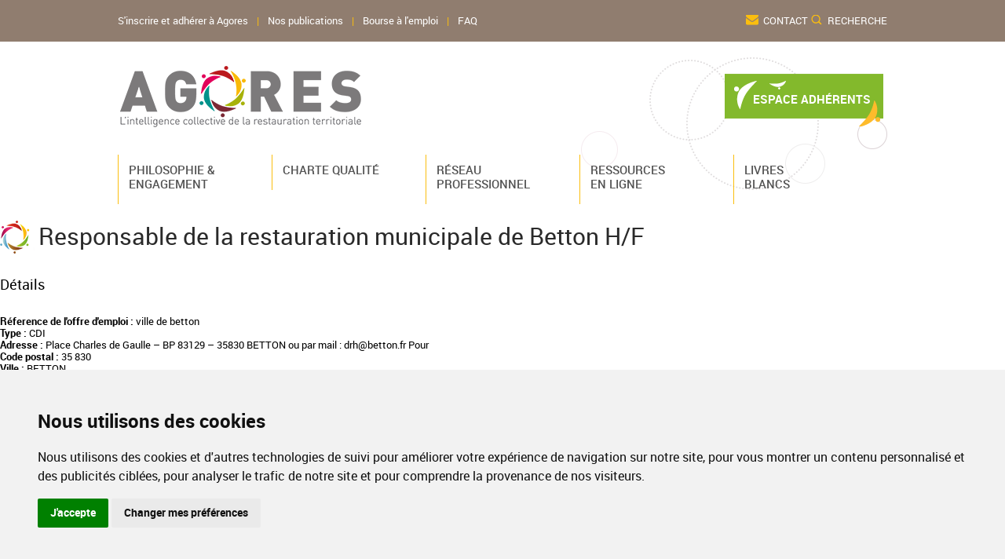

--- FILE ---
content_type: text/html; charset=UTF-8
request_url: https://www.agores.asso.fr/recrutement/responsable-pole-educatif/responsable-de-la-restauration-municipale-de-betton-h-f-1
body_size: 4515
content:
<!DOCTYPE html PUBLIC "-//W3C//DTD XHTML 1.0 Transitional//EN" "http://www.w3.org/TR/xhtml1/DTD/xhtml1-transitional.dtd">
<html xmlns="http://www.w3.org/1999/xhtml" dir="ltr" lang="fr-FR">
	<head>
	<title></title>
<meta http-equiv="Content-Type" content="text/html; charset=UTF-8" />
<meta name="description" content="" />
<meta name="Keywords" content="" />
<link rel="stylesheet" type="text/css" href="https://www.agores.asso.fr/template/theme/css/style.css"/>
<link rel="stylesheet" type="text/css" href="https://www.agores.asso.fr/template/theme/css/magnific-popup.css"/>
<link rel="stylesheet" type="text/css" href="https://www.agores.asso.fr/template/theme/css/flexisel.css"/>
<link rel="stylesheet" type="text/css" href="https://www.agores.asso.fr/template/theme/css/jquery-ui.css"/>
<script src="https://www.agores.asso.fr/template/theme/js/jquery.js" type="text/javascript"></script>
<script src="https://www.agores.asso.fr/template/theme/js/jquery-ui.js" type="text/javascript"></script>
<script src="https://www.agores.asso.fr/template/theme/js/jquery.magnific-popup.min.js" type="text/javascript"></script>
<script src="https://www.agores.asso.fr/template/theme/js/jquery.flexisel.js" type="text/javascript" ></script>
<script src='https://www.google.com/recaptcha/api.js'></script>
<link rel="icon" type="image/x-icon" href="https://www.agores.asso.fr/favicon.ico" />

<script src='https://js.stripe.com/v3/'></script>

<link rel="stylesheet" type="text/css" href="https://www.agores.asso.fr/template/galerie/css/galerie.css"/>
<script src="https://www.agores.asso.fr/template/galerie/js/galerie.js" type="text/javascript"></script><script type="text/javascript">$(function(){$("a[rel='Zoom']").magnificPopup({type : 'image'});});</script>
<link rel="canonical" href="https://www.agores.asso.fr/recrutement/responsable-pole-educatif/responsable-de-la-restauration-municipale-de-betton-h-f-1" />
<!--[if lte IE 9]>
<script type="text/javascript">$(function(){$('.span-zoom').click(function(e){e.preventDefault();$(this).find('img').trigger( "click" );})});</script>
<![endif]-->
	<script type="text/javascript">
		$(function(){
			$("#header_link_search").click(function(e){
				e.preventDefault();
				$("#global_search").slideToggle();
			})
		});
	</script>
	</head>
	<body>



	



		<div id="all">
			<div id="top_header">
				<div id="content_top_header" class="content pr">
					<div class="fl">
						<a class="color_white" href="https://www.agores.asso.fr/nous-rejoindre-1/bourse-a-l-emploi/adherer-a-agores" title="Adhérer à Agores">S'inscrire et adhérer à Agores</a>
						<span class="separate_link dib color_orange">|</span>
						<a class="color_white" href="https://www.agores.asso.fr/publications" title="Nos publications">Nos publications</a>
						<span class="separate_link dib color_orange">|</span>
						<a class="color_white" href="https://www.agores.asso.fr/nous-rejoindre-1/bourse-a-l-emploi" title="Bourse à l'emploi">Bourse à l'emploi</a>
						<span class="separate_link dib color_orange">|</span>
						<a class="color_white" href="https://www.agores.asso.fr/forum/" title="FAQ">FAQ</a>
					</div>
					<div class="fr">
						<a class="color_white ttu dib" href="https://www.agores.asso.fr/contact" title="Contact" id="header_link_contact">Contact</a>
						<a class="color_white ttu dib" href="#" title="Recherche" id="header_link_search">Recherche</a>
					</div>
					<div class="clear"></div>
					<div id="global_search" class="ps close">
						<form method="GET" action="https://www.agores.asso.fr/search">
							<input type="text" name="q" accesskey="f" placeholder="Recherchez" class="box-sizing fl db" title="Recherchez" id="search_site_input" />
							<input type="submit" name="submit" value="OK" class="color_white fl db" />
							<div class="clear"></div>
						</form>
					</div>
				</div>
			</div>
						<div id="header">
				<div id="content_header" class="content">
					<a class="fl db" href="https://www.agores.asso.fr/" title="Agores - l'intelligence collective de la restauration territoriale">
						<img src="https://www.agores.asso.fr/template/theme/img/logo.png" title="Logo Agores" />
					</a>
										<div class="fr" id="area-login">
						<a class="db ttu color_white fwb" title="Espace Adhérents" href="https://www.agores.asso.fr/espace-adherents" id="link_espace_adherents">Espace Adhérents</a>
						<div id="box_login">
							<form action="https://www.agores.asso.fr/espace-adherents" method="post">
								<div class="row_denied"><label class="db fwb">Adresse email :</label><input type="text" value="" name="login"/></div>
								<div class="row_denied"><label class="db fwb">Mot de passe :</label><input type="password" value="" name="mdp"/></div>
								<div id="msg_lost_pwd_insc_box" class="info-form tr">Si vous avez oublié votre mot de passe, <a href="https://www.agores.asso.fr/mot-passe-perdu" title="">cliquez ici</a>.</div>
								<div id="submit_denied_box" class="tc"><input type="submit" value="Connexion" id="submit_input_box"/></div>
								</form>

						</div>
						<script type="text/javascript">
						$('#link_espace_adherents').click(function(e){
							e.preventDefault();
							$('#box_login').slideToggle();
						});
						</script>
					</div>
										<div class="clear"></div>
					<div id="global_menu">
						    <ul class="no_puce level-0">
              <li class="first-item">
          <a class="span-link round_15" href="https://www.agores.asso.fr/philosophie-engagement" title="Philosophie & engagement" target="_parent"
          >
          Philosophie & engagement</a>
              <ul class="no_puce level-1 round_15 SousMenu">
              <li class="first-item">
          <a class="span-link" href="https://www.agores.asso.fr/philosophie-engagement/valeurs" title="Valeurs" target="_parent"
          >
          Valeurs</a>
          </li>
                <li class="">
          <a class="span-link" href="https://www.agores.asso.fr/philosophie-engagement/reseau" title="Réseau" target="_parent"
          >
          Réseau</a>
          </li>
                <li class="">
          <a class="span-link" href="https://www.agores.asso.fr/philosophie-engagement/contribuer-a-la-reconnaissance-metier" title="Professionnalisation" target="_parent"
          >
          Professionnalisation</a>
          </li>
                <li class="">
          <a class="span-link" href="https://www.agores.asso.fr/philosophie-engagement/competences-expertise" title="Expertise" target="_parent"
          >
          Expertise</a>
          </li>
                <li class="">
          <a class="span-link" href="https://www.agores.asso.fr/philosophie-engagement/responsabilite" title="Responsabilité" target="_parent"
          >
          Responsabilité</a>
          </li>
                <li class="last-item">
          <a class="span-link" href="https://www.agores.asso.fr/philosophie-engagement/dates-cles" title="Dates clés" target="_parent"
          >
          Dates clés</a>
          </li>
        	</ul>	</li>
                <li class="">
          <a class="span-link round_15" href="https://www.agores.asso.fr/charte-nationale-qualite" title="Charte Qualité" target="_parent"
          >
          Charte Qualité</a>
              <ul class="no_puce level-1 round_15 SousMenu">
              <li class="first-item">
          <a class="span-link" href="https://www.agores.asso.fr/charte-nationale-qualite/promouvoir-la-qualite" title="Défendre une restauration bio et locale" target="_parent"
          >
          Défendre une restauration bio et locale</a>
          </li>
                <li class="">
          <a class="span-link" href="https://www.agores.asso.fr/charte-nationale-qualite/club-des-collectivites-signataires" title="Rejoindre un réseau exemplaire" target="_parent"
          >
          Rejoindre un réseau exemplaire</a>
          </li>
                <li class="">
          <a class="span-link" href="https://www.agores.asso.fr/charte-nationale-qualite/vehiculer-les-valeurs-du-service-public" title="Evaluer votre politique restauration" target="_parent"
          >
          Evaluer votre politique restauration</a>
          </li>
                <li class="last-item">
          <a class="span-link" href="https://www.agores.asso.fr/charte-nationale-qualite/collectivites-signataires" title="Collectivités signataires" target="_parent"
          >
          Collectivités signataires</a>
          </li>
        	</ul>	</li>
                <li class="">
          <a class="span-link round_15" href="https://www.agores.asso.fr/nous-rejoindre-1" title="Réseau professionnel" target="_parent"
          >
          Réseau professionnel</a>
              <ul class="no_puce level-1 round_15 SousMenu">
              <li class="first-item">
          <a class="span-link" href="https://www.agores.asso.fr/nous-rejoindre-1/reunions-regionales" title="Forum annuel" target="_parent"
          >
          Forum annuel</a>
          </li>
                <li class="">
          <a class="span-link" href="https://www.agores.asso.fr/nous-rejoindre-1/melodie-des-mets-locaux" title="Mélodie des Mets Locaux" target="_parent"
          >
          Mélodie des Mets Locaux</a>
          </li>
                <li class="last-item">
          <a class="span-link" href="https://www.agores.asso.fr/nous-rejoindre-1/bourse-a-l-emploi" title="Bourse à l'emploi" target="_parent"
          >
          Bourse à l'emploi</a>
              <ul class="no_puce level-2 round_15 SousMenu">
              <li class="first-item">
          <a class="span-link" href="https://www.agores.asso.fr/nous-rejoindre-1/bourse-a-l-emploi/adherer-a-agores" title="S'inscrire et adhérer à Agores" target="_parent"
          >
          S'inscrire et adhérer à Agores</a>
          </li>
                <li class="">
          <a class="span-link" href="https://www.agores.asso.fr/nous-rejoindre-1/bourse-a-l-emploi/les-offres-d-emplois" title="Consulter les offres" target="_parent"
          >
          Consulter les offres</a>
          </li>
                <li class="">
          <a class="span-link" href="https://www.agores.asso.fr/recrutement/demandes" title="Consulter les demandes" target="_parent"
          >
          Consulter les demandes</a>
          </li>
                <li class="">
          <a class="span-link" href="https://www.agores.asso.fr/recrutement/ajout" title="Déposer une offre d'emploi" target="_parent"
          >
          Déposer une offre d'emploi</a>
          </li>
                <li class="last-item">
          <a class="span-link" href="https://www.agores.asso.fr/recrutement/postuler" title="Déposer son curiculum Vitae" target="_parent"
          >
          Déposer son curiculum Vitae</a>
          </li>
        	</ul>	</li>
        	</ul>	</li>
                <li class="">
          <a class="span-link round_15" href="https://www.agores.asso.fr/publications" title="Ressources en ligne" target="_parent"
          >
          Ressources en ligne</a>
              <ul class="no_puce level-1 round_15 SousMenu">
              <li class="first-item">
          <a class="span-link" href="https://www.agores.asso.fr/publications/publications" title="Publications institutionnelles" target="_parent"
          >
          Publications institutionnelles</a>
          </li>
                <li class="">
          <a class="span-link" href="https://www.agores.asso.fr/publications/outils-adherents" title="Outils adhérents" target="_parent"
          >
          Outils adhérents</a>
          </li>
                <li class="last-item">
          <a class="span-link" href="https://www.agores.asso.fr/publications/communiques-de-presse" title="Communiqués de presse" target="_parent"
          >
          Communiqués de presse</a>
          </li>
        	</ul>	</li>
                <li class="last-item">
          <a class="span-link round_15" href="https://www.agores.asso.fr/livres-blancs-1" title="Livres blancs " target="_parent"
          >
          Livres blancs </a>
          </li>
        	</ul>							<div class="clear"></div>
					</div>
				</div>
			</div>
										<div id="public_contenu">
															<div id="detail_offre_recrutement">
	<h1 id="TitrePage">Responsable de la restauration municipale de Betton H/F</h1>

	<div class="gauche">
		<h2>Détails</h2>

		<b>Réference de l'offre d'emploi :</b> ville de betton<br />
		<b>Type :</b> CDI<br />

					<b>Adresse :</b> Place Charles de Gaulle – BP 83129 – 35830 BETTON ou par mail : drh@betton.fr  Pour<br />
		
					<b>Code postal :</b> 35 830<br />
		
					<b>Ville :</b> BETTON<br />
		
		
		
		
					<b>Rémunération :</b> statutaire<br />
			</div>
	
		<div class="clear"></div>
	
	 
		<h2>Description</h2>

		Mission : <br />
Sous l’autorité du Responsable Pôle Vie de la Cité et au sein de l’Unité Restauration, vous travaillerez  sur le site de la cuisine  centrale où sont préparés les repas livrés  sur les  restaurants scolaires, le centre de loisirs, la halte-garderie, l’EHPAD et l’IME.   Vous serez garant du fonctionnement de cette unité de production,  en liaison froide, de 1 200 repas/jour scolaire et de 200/350 repas durant les vacances  scolaires et des cuisines satellites  scolaires publiques.  <br />
 <br />
<br />
Profil recherché : <br />
Titulaire au moins d'un C.A.P. cuisine/B.E P cuisine ou bac pro cuisine  - L'accès au poste nécessite une expérience confirmée dans un ou plusieurs postes en cuisine centrale en liaison froide <br />
 <br />
 <br />
Poste à pourvoir : 1er décembre 2018 Recrutement sur poste permanent ouvert aux cadres d’emplois des agents de maîtrise (agent de maîtrise, agent de maîtrise principal)  et des techniciens (technicien, technicien principal de 2ème classe, technicien principal de 1ère classe) par mutation, détachement, liste d'aptitude ou à défaut contractuel Date limite de  candidature : 5 octobre 2018 Les candidatures (lettre de motivation et CV et pour les personnes titulaires de la fonction publique ou inscrites sur liste d'aptitude, merci de joindre votre dernier arrêté de situation administrative ou votre attestation d'inscription sur LA) doivent être adressées avant                   le 5 octobre  2018   <br />
<br />
Contact : <br />
à Monsieur Le Maire, Mairie de Betton – Place Charles de Gaulle – BP 83129 – 35830 BETTON ou par mail : drh@betton.fr <br />
Pour tout renseignement complémentaire sur les aspects techniques, contacter le Responsable Pôle Vie de la Cité au 02.99.55.85.28 ou par mail : y.jolivel@betton.fr <br />
 <br />
<br />
	
	<div id="detail_offre_recrutement_footer">
		<a title="Postuler" href="https://www.agores.asso.fr/recrutement/postuler?offre=196" class="espace_droite" rel="Zoom">Postuler</a>
	</div>
	<div class="clear"></div>
</div>					<div class="clear"></div>
				</div>
									<div id="footer">
				<div class="content pr" id="content_footer">
					<div id="footer_link">
																				<div class="fl bloc_footer" id="footer_parent_1">
																<span class="footer-philosophie-engagement">Philosophie & engagement</span>
																								<ul class="no_puce">
																			<li ><a tabindex="" href="https://www.agores.asso.fr/philosophie-engagement/valeurs" title="Valeurs" target="_parent">Valeurs</a>
																			<li ><a tabindex="1" href="https://www.agores.asso.fr/philosophie-engagement/reseau" title="Réseau" target="_parent">Réseau</a>
																			<li ><a tabindex="2" href="https://www.agores.asso.fr/philosophie-engagement/contribuer-a-la-reconnaissance-metier" title="Professionnalisation" target="_parent">Professionnalisation</a>
																			<li ><a tabindex="3" href="https://www.agores.asso.fr/philosophie-engagement/competences-expertise" title="Expertise" target="_parent">Expertise</a>
																			<li ><a tabindex="4" href="https://www.agores.asso.fr/philosophie-engagement/responsabilite" title="Responsabilité" target="_parent">Responsabilité</a>
																			<li ><a tabindex="5" href="https://www.agores.asso.fr/philosophie-engagement/dates-cles" title="Dates clés" target="_parent">Dates clés</a>
																	</ul>
															</div>
																											<div class="fl bloc_footer" id="footer_parent_2">
																<span class="footer-charte-nationale-qualite">Charte Qualité</span>
																								<ul class="no_puce">
																			<li ><a tabindex="6" href="https://www.agores.asso.fr/charte-nationale-qualite/promouvoir-la-qualite" title="Défendre une restauration bio et locale" target="_parent">Défendre une restauration bio et locale</a>
																			<li ><a tabindex="7" href="https://www.agores.asso.fr/charte-nationale-qualite/club-des-collectivites-signataires" title="Rejoindre un réseau exemplaire" target="_parent">Rejoindre un réseau exemplaire</a>
																			<li ><a tabindex="8" href="https://www.agores.asso.fr/charte-nationale-qualite/vehiculer-les-valeurs-du-service-public" title="Evaluer votre politique restauration" target="_parent">Evaluer votre politique restauration</a>
																			<li ><a tabindex="9" href="https://www.agores.asso.fr/charte-nationale-qualite/collectivites-signataires" title="Collectivités signataires" target="_parent">Collectivités signataires</a>
																	</ul>
															</div>
																																				<div class="fl bloc_footer" id="footer_only_link">
																	<a class="footer-nous-rejoindre-1" tabindex="10" href="https://www.agores.asso.fr/nous-rejoindre-1" title="Réseau professionnel" target="_parent">Réseau professionnel</a>
																																					<a class="footer-publications" tabindex="11" href="https://www.agores.asso.fr/publications" title="Ressources en ligne" target="_parent">Ressources en ligne</a>
																																					<a class="footer-livres-blancs-1" tabindex="12" href="https://www.agores.asso.fr/livres-blancs-1" title="Livres blancs " target="_parent">Livres blancs </a>
																																	<a title="Espace adhérents" href="https://www.agores.asso.fr/espace-adherents">Espace adhérents</a>
													</div>
						<div class="fr box-sizing" id="content_footer_logo">
							<img src="https://www.agores.asso.fr/template/theme/img/logo_footer.png" alt="Logo Footer Agores" />
						</div>
						<div class="clear"></div>
						<div id="content_footer_nous_contacter" class="ps box-sizing">
							<a href="https://www.agores.asso.fr/contact" title="Nous contacter" id="footer_nous_contacter" class="ttu ttc db tc color_white tdn">Nous<br />contacter</a>
						</div>
					</div>
				</div>
			</div>
			<div id="bottom_footer">
				<div id="content_bottom_footer" class="content">
					<div class="fl">
						<a class="color_white" href="https://www.agores.asso.fr/mentions-legales" title="Mentions légales">Mentions légales</a>
						<span class="separate_link dib color_orange">|</span>
						<a class="color_white" href="https://www.agores.asso.fr/plan-du-site" title="Plan du site">Plan du site</a>
						<span class="separate_link dib color_orange">|</span>
						<a class="color_white" href="https://www.agores.asso.fr/contact" title="Contact">Contact</a>
					</div>
					<div class="fr">
						<span class="color_white">2026 © Agores</span>&nbsp;<span class="color_orange">-</span>&nbsp;<a class="color_orange" href="http://www.who-did-it.com" title="Site réalisé par Studionet" target="_blank">Site réalisé par Studionet</a>
					</div>
					<div class="clear"></div>
				</div>
			</div>
		</div>

		<!-- Cookie Consent by https://www.FreePrivacyPolicy.com -->
		<script type="text/javascript" src="//www.freeprivacypolicy.com/public/cookie-consent/3.1.0/cookie-consent.js"></script>
		<script type="text/javascript">
		document.addEventListener('DOMContentLoaded', function () {
		cookieconsent.run({"notice_banner_type":"headline","consent_type":"express","palette":"light","language":"fr","change_preferences_selector":"Changer mes préférences"});
		});
		</script>

		<noscript>Cookie Consent by <a href="https://www.FreePrivacyPolicy.com/free-cookie-consent/" rel="nofollow noopener">FreePrivacyPolicy.com</a></noscript>
		<!-- End Cookie Consent -->
		<style>
		  .cc_dialog.headline{
		    top: auto;
		    bottom: 0;
		    position: fixed;
		  }
		  .cc_cp_head_lang_selector{
		    display: none !important;
		  }
		  .light.cookie-consent-preferences-overlay .cookie-consent-preferences-dialog .cc_cp_container .cc_cp_footer .cc_cp_f_powered_by,
		  .cookie-consent-preferences-overlay .cookie-consent-preferences-dialog .cc_cp_container .cc_cp_footer .cc_cp_f_powered_by a{
		    color: #83b92c;
		  }
		</style>

	</body>
</html>


--- FILE ---
content_type: text/css
request_url: https://www.agores.asso.fr/template/theme/css/style.css
body_size: 6713
content:
@font-face {
    font-family: 'Roboto';
    src: url('./fonts/Roboto/roboto-bold.eot');
    src: url('./fonts/Roboto/roboto-bold.eot?#iefix') format('embedded-opentype'),
         url('./fonts/Roboto/roboto-bold.woff2') format('woff2'),
         url('./fonts/Roboto/roboto-bold.woff') format('woff'),
         url('./fonts/Roboto/roboto-bold.ttf') format('truetype');
    font-weight: 700;
    font-style: normal;
}
@font-face {
    font-family: 'Roboto';
    src: url('./fonts/Roboto/roboto-bolditalic.eot');
    src: url('./fonts/Roboto/roboto-bolditalic.eot?#iefix') format('embedded-opentype'),
         url('./fonts/Roboto/roboto-bolditalic.woff2') format('woff2'),
         url('./fonts/Roboto/roboto-bolditalic.woff') format('woff'),
         url('./fonts/Roboto/roboto-bolditalic.ttf') format('truetype');
    font-weight: 700;
    font-style: italic;
}
@font-face {
    font-family: 'Roboto';
    src: url('./fonts/Roboto/roboto-regular.eot');
    src: url('./fonts/Roboto/roboto-regular.eot?#iefix') format('embedded-opentype'),
         url('./fonts/Roboto/roboto-regular.woff2') format('woff2'),
         url('./fonts/Roboto/roboto-regular.woff') format('woff'),
         url('./fonts/Roboto/roboto-regular.ttf') format('truetype');
    font-weight: 400;
    font-style: normal;
}
@font-face {
    font-family: 'Roboto';
    src: url('./fonts/Roboto/roboto-light.eot');
    src: url('./fonts/Roboto/roboto-light.eot?#iefix') format('embedded-opentype'),
         url('./fonts/Roboto/roboto-light.woff2') format('woff2'),
         url('./fonts/Roboto/roboto-light.woff') format('woff'),
         url('./fonts/Roboto/roboto-light.ttf') format('truetype');
    font-weight: 300;
    font-style: normal;
}
@font-face {
    font-family: 'Roboto';
    src: url('./fonts/Roboto/roboto-italic.eot');
    src: url('./fonts/Roboto/roboto-italic.eot?#iefix') format('embedded-opentype'),
         url('./fonts/Roboto/roboto-italic.woff2') format('woff2'),
         url('./fonts/Roboto/roboto-italic.woff') format('woff'),
         url('./fonts/Roboto/roboto-italic.ttf') format('truetype');
    font-weight: 400;
    font-style: italic;
}
@font-face {
    font-family: 'RobotoMedium';
    src: url('./fonts/Roboto/roboto-medium.eot');
    src: url('./fonts/Roboto/roboto-medium.eot?#iefix') format('embedded-opentype'),
         url('./fonts/Roboto/roboto-medium.woff2') format('woff2'),
         url('./fonts/Roboto/roboto-medium.woff') format('woff'),
         url('./fonts/Roboto/roboto-medium.ttf') format('truetype');
    font-weight: 400;
    font-style: normal;
}
body,html,div,dl,dt,dd,pre,code,form,
fieldset,legend,input,textarea,p,blockquote,th,td{margin:0;padding:0;}
table{border-collapse:collapse;border-spacing:0;}
fieldset,img{border:0;}
address,caption,cite,code,dfn,th,var{font-style:normal;font-weight:normal;}
caption,th{text-align:left;}
h1,h2,h3,h4,h5,h6{font-size:100%;font-weight:normal;}
q:before,q:after{content:'';}
abbr,acronym{border:0;font-variant:normal;}
sup{vertical-align:text-top;}
sub{vertical-align:text-bottom;}
input,textarea,select{font-family:inherit;font-size:inherit;font-weight:inherit;}
legend{color:#000;}
del,ins{text-decoration:none;}

body{
	font:normal 400 13px/1.2 Roboto, Arial;
}
body p{	margin:0px 0px; 12px}
a{
	color:#f0a80c;
	text-decoration:none;
}
a:hover{text-decoration:underline;}
body h1, .title_home {
	font: 400 29.57px/1.2 "Roboto", Arial;
	color: #2a2a2a;
	padding: 5px 0 5px 49px;
	background: url(../img/sprite.png) no-repeat -5px -167px transparent;
}
body h2, h3.titre_search, .title_offre{
	font-size:22px;
	margin:0px 0px 20px 0;
	padding: 8px 0;
	font-weight: 400;
	font-size: 18px;
}
body h2.title_home { margin: 0}
body h3{
	font-size:16px;
	font-weight:bold;
}
body h4{
	font-size:14px;
	font-weight:bold;
	margin:0;
}
body h5{
	font-size:13px;
	font-weight:bold;
	margin:0;
}
body h6{
	font-size:12px;
	font-weight:bold;
	margin:0;
}
.fl{float: left;}
.fr{float: right;}
.tc{text-align: center;}
.tl{text-align: left;}
.tr{text-align: right;}
.tj{text-align: justify;}
.dib {display: inline-block;}
.db{display: block;}
.clear {clear: both;}
.ttu{text-transform: uppercase}
.pr { position: relative;}
.ps { position: absolute;}
.fwb{font-weight: 700}
.fwl{font-weight: 300}
.tdu{text-decoration: underline;}
.tdn{text-decoration: none;}
body .close{display: none;}
body .open{display: block;}
.box-sizing{
	-webkit-box-sizing:border-box;
	-moz-box-sizing:border-box;
	box-sizing:border-box;
}
.no_puce{margin:0;padding: 0;list-style: none;}
.content, #bloc_search{width: 980px;margin: 0 auto;}
.content_small { width: 948px; margin: 0 auto}
.center_content{margin: 0 auto;}
.color_white { color: #FFFFFF;}
.separate_link { padding: 0 8px;}
.color_orange, .editor_o { color: #fbbe0e;}
.editor_v {color: #822568;}
.bloc_span_image_left{
	margin-right: 10px;
	margin-bottom: 10px;
}
.editfacture span{
  display: inline-block;
  width: 150px;
}
.editfacture input[type=text]{
  margin-bottom: 10px;
  padding: 5px;
  width: 300px;
}
.btn-adhesion{
  background: #83b92c;
  color: #fff;
  padding: 10px 20px;
  margin-top: 20px;
  display: inline-block;
  border: 0px;
  cursor: pointer;
}
.txtrattachement{
  width: 100%;
  max-width: 400px;
  padding: 7px 10px;
}
.linkpaiement, .stripe-button-el span{
  background: #83b92c !important;
  -webkit-font-smoothing: inherit;
  color: #fff;
  font-weight: bold;
  display: inline-block;
  border-radius: 5px;
  background-image: none;
  padding: 10px 20px;
}
.linkpaiement, .stripe-button-el{
  margin-bottom: 10px;
  -webkit-font-smoothing: inherit !important;
  border: 0px !important;
  background: #83b92c;
  background-image: none !important;
  font-size: 13px !important;
}
.linkpaiement:hover{
  text-decoration: none;
}
.txtmandatdetail{
  width: 100%;
  max-width: 500px;
  height: 200px;
  padding: 10px;
}
.confirmData{
  padding: 10px;
  color: #52ae00;
  background: #f7fcf3;
  border-bottom: 2px solid #52ae00;
  display: inline-block;
  font-weight: bold;
}
.linkabonnement{
  background: #f0a80c;
  text-align: center;
}
.linkabonnement p{
  max-width: 1200px;
  width: 100%;
  padding: 15px;
  display: inline-block;
  color: #fff;
}
.linkabonnement a{
  color: #fff;
  text-decoration: underline;
}
.overlay{
  position: fixed;
  top: 0px;
  left: 0px;
  width: 100%;
  height: 100%;
  background: #000;
  opacity: 0.9;
  z-index: 10000;
}
.verifAbonnement{
  position: absolute;
  width: 100%;
  margin-top: 100px;
  z-index: 10001;
}
#errorPaiement{
  color: #fd0000;
  font-weight: bold;
  display: inline-block;
  margin-top: 20px;
  display: none;
}
.verifAbonnement input[type='submit']{
  background: #83b92c;
  border: 0px;
  padding: 10px 20px;
  color: #fff;
  font-weight: bold;
  margin-top: 20px;
  cursor: pointer;
}
.verifAbonnementContent{
  width: 100%;
  max-width: 800px;
  min-height: 300px;
  margin: 0 auto;
  background: #fff;
  padding: 50px;
  position: relative;
}
.choixAdhesion h2{
  margin-top: 20px;
  margin-bottom: 0px;
}
.verifAbonnementContent .link{
  position: absolute;
  top: 20px;
  right: 20px;
}
.formule{
  background: #f6f6f6;
  padding: 20px;
}
.choixAdhesion input[type='radio']{
  margin-bottom: 10px;
}
.bloc_span_image_right{
	margin-left: 10px;
	margin-bottom: 10px;
}
.bloc_span_image_left img, .bloc_span_image_right img {max-width: 412px; height: auto;}
.bloc_span_image_top{
	margin-bottom: 10px;
}
.infoinscr{
  color: #7c7a7b;
  font-size: 16px;
  margin-bottom: 40px;
}
.span-zoom{position: relative;}
.span-zoom:hover .mask_zoom{
	display: block;
	position: absolute;
	width: 100%;
	top: 0;
	left: 0;
	bottom: 0;
	background:rgba(0,0,0,0.4) url(../img/loupe.png) 50% 50% no-repeat;
	cursor:pointer;
	pointer-events: none;
}
#bloc_inscription h3{
  margin-top: 50px;
  font-size: 20px;
}
#bloc_inscription .info{
  color: #e19900;
font-weight: bold;
padding: 8px 20px;
background: #fbf7f0;
border-left: 2px solid #febb2c;
width: auto;
    display: inline-block;
    margin-bottom: 20px;
    margin-left: 20px;
}
#bloc_inscription{
  width: 980px;
  margin: 0 auto;
}
#bloc_inscription input[type='text'],
#bloc_inscription input[type='password']{
  height: 24px;
  line-height: 24px;
  width: 100%;
  max-width: 500px;
  background: #fff;
  border: 2px solid #a8a8a8;
  border-radius: 5px;
  padding: 5px 10px;
  height: 17px;
}
#bloc_inscription select{
  background: #fff;
  border: 2px solid #a8a8a8;
  border-radius: 5px;
  padding: 5px 10px;
}
#bloc_inscription .row_form_client{
  margin-bottom: 10px;
}
#bloc_inscription #Submit_insc{
  background: #83b92c;
  color: #fff;
  font-weight: bold;
  padding: 10px 30px;
  border: 0px;
  font-size: 16px;
  display: block;
  margin: 0 auto;
  cursor: pointer;
}
#bloc_inscription .label_insc{
  display: inline-block;
  min-width: 200px;
}
.bloc_content{text-align: justify;margin-bottom: 15px;}
.bloc_content p{margin-top: 0;}
.bloc_content a {text-decoration: underline;}
.bloc_image[rel="zoom"]{cursor: pointer;}
.link_galery_image {margin-right: 15px;margin-bottom: 15px}
.editeur_lien {
   display: block;
   margin: 0 10px 20px 0;
   color: #000;
}
.editeur_lien span {
       display: block;
}
.editeur_lien span.editeur_lien_image {
   width: 150px;
   height: 150px;
}

.editeur_lien span.editeur_lien_image img {
   width: 100%;
   height: auto;
}

.editeur_lien span.editeur_lien_texte {
   width: 320px;
   height: 140px;
   line-height: 140px;
   padding: 5px;
}
.editeur_lien span.valign_link {
   line-height: 1.2;
   display: inline-block;
   vertical-align: middle;
   overflow: hidden;
   font-size: 14px;
}
.toggle_h2_accordeon{
	padding-right: 18px;
	position: relative;
	cursor: pointer;
}
.toggle_h2_accordeon:before{
	position: absolute;
	display: block;
	height: 18px;
	width: 18px;
	background: #000;
	color: #FFF;
	text-align: center;
	line-height: 18px;
	top: 20px;
	right: 0;
	font-size: 14px;
}
.toggle_h2_accordeon.h2_accordeon_open:before{content: '-';}
.toggle_h2_accordeon.h2_accordeon_close:before{content: '+';}
#message_multiligne {
	color: #A94442;
	background-color: #F2DEDE;
	border-color: #EBCCD1;
	padding: 15px;
	margin-bottom: 20px;
	border: 1px solid #EBCCD1;
	border-radius: 4px;
}
.post_bloc_video {
	width: 700px;
	margin: 0 auto;
}
#top_header {
	padding: 19px 0;
	background-color: #907d6f
}
#body_adherent #top_header, #body_adherent #header_link_contact, #body_adherent #header_link_search, #body_adherent #global_search, #body_adherent #bottom_footer { background-color: #812d73;}

#header_link_contact, #header_link_search {
	background: url(../img/sprite.png) no-repeat -19px -21px #907d6f;
	padding-left: 22px;
}
#header_link_search { background-position: -19px -75px}
#global_search {
	background-color: #907d6f;
	padding: 15px;
	right: 0;
	z-index: 9999;
	margin-top: 15px;
}
#search_site_input {
	width: 150px;
	height: 30px;
	line-height: 30px;
	font-size: 14px;
	padding-left: 12px;
}
#global_search	input[type="submit"] {
	height: 30px;
	line-height: 30px;
	padding: 0 8px;
	border: 0 none;
	background: #fbbe0e;
}
#content_header {
	padding-top: 31px;
	background: url(../img/bg_header.png) no-repeat 100% 50% #FFF;
}
#link_espace_adherents, #link_mon_compte {
	background: url(../img/bg_adherent_bouton.png) no-repeat 0% 0% transparent;
	padding: 24px 21px 25px 36px;
	font-size: 15px;
	margin-top: 10px;
}
#link_mon_compte {
	padding: 24px 53px 25px 52px;
}
#link_espace_adherents:hover {
	color: #fbbe0e
}
#global_menu {
	margin: 35px 0 15px 0;
}

#global_menu li {
	position: relative;
	cursor: pointer;
}

#global_menu > ul > li {
	float: left;
}

#global_menu > ul > li > a, #global_menu > ul > li > span {
	font: 400 15px/1.2 "RobotoMedium", Arial;
	display: block;
	border-left: 1px solid #fbbe0f;
	margin-right: 70px;
	padding: 10px 10px 17px 13px;
	color: #525252;
	text-transform: uppercase;
	max-width: 126px;
	-webkit-box-sizing:border-box;
	-moz-box-sizing:border-box;
	box-sizing:border-box;
	text-decoration: none;
}
#body_adherent #global_menu > ul > li > a, #body_adherent #global_menu > ul > li > span {
	max-width: 150px;
	margin-right: 46px;
}
#global_menu > ul > li:hover > a, #global_menu > ul > li:hover > span{color: #febb2b}

#global_menu > ul > li ul {
	position: absolute;
	padding: 10px 3px;
	display: none;
	z-index: 999;
	background: #FFF;
}
#global_menu > ul > li:hover > ul {
	display: block;
}
#global_menu > ul > li:hover > ul > li:hover > ul{
	display: block;
}
#global_menu > ul > li ul a,#global_menu > ul > li ul span {
	font-size: 13px;
	color: #000;
	display: block;
	padding: 5px 10px 5px 5px;
	border-bottom: 1px solid #c3c3c3;
	width: 185px;
	text-decoration: none;
}
#global_menu > ul > li ul a:hover, #global_menu > ul > li ul li span:hover {
	color: #febb2b;
}
#global_menu > ul > li ul ul {
	left: 185px;
	margin-top: -36px;
}
#global_slideshow {
}
#slideshow {
	position: relative;
	height: 370px;
	z-index: 1;
}
#slideshow ul {
	position: relative;
	height: 370px;
	width: 100%;
	z-index: 2;
}
#slideshow li {
	height: 370px;
	width: 100%;
	position: absolute;
	top: 0;
	left: 0;
	background-color: #FFFFFF;
}
#body_adherent #slideshow li {
	background: url("../img/banniere_adherent.png") no-repeat 50% 0% #FFFFFF
}
#slideshow li .content_slideshow {
	height: 100%;
}
a.content_slideshow:hover .slideshow_plus {background-color: #fbbe0e}
.slideshow_info {
	padding: 21px;
	background: url(../img/bg_slideshow.png) repeat 0% 0% transparent;
	width: 421px;
	bottom: 55px;
}
#body_adherent .slideshow_info {
	width: auto;
}
.slideshow_titre {
	font-size: 29.57px;
	margin-bottom: 12px;
}
#body_adherent .slideshow_titre {
	margin-bottom: 0;
	font-size: 40px;
	background: url(../img/sprite.png) no-repeat -16px -759px transparent;
	padding-left: 31px;
	margin-left: -30px;
}
.slideshow_plus {
	width: 42px;
	height: 42px;
	top: 50%;
	margin-top: -21px;
	right: -42px;
	background: url(../img/sprite.png) no-repeat 50% -114px #83b92c;
}
#actualites {
	background: url(../img/bg_actu.png) no-repeat 36% 50% #d5d2d3;
}
#content_actualites {
	padding: 22px 16px 36px 16px;
}
.liste_actu {
	width: 314px;
	margin-top: 18px;
}
#actu_middle { margin: 18px 18px 0 18px }
.liste_actu .vignette{ width: 157px; }
.info_actu {
	width: 150px;
}
.liste_actu_adherent .info_actu {
	width: 100%;
	background: #c5e197;
	padding: 0px 12px 15px 12px;
	height: 144px;
}
#carte_view{
	width: 980px;
	margin: 0 auto;
}
.data-content{
	padding: 20px;
	background: #e2e0e1;
	margin-bottom: 20px;
	color: #2a2a2a;
}
.data-content hr{ border: 1px solid #a7a7a7; }
.data-content .nom_picto{ font-size: 15px;
display: inline-block;
color: #484848;
margin-left: 2px;
padding: 6px; }
.data-content .picto{ float: left;  }
.carte_view{
	width: 600px;
	float: right;
}
.adresse_view{
	width: 300px;
	float: left;
}
#carte_view #global_ariane, #carte_view #content_public_article h1{ display: none; }
.title_map{ font-size: 18px; }


.actu_cat {
	display: inline-block;
	padding: 6px;
	background: #c61b5f
}
.liste_actu_adherent .actu_cat {
	background: #83b92c;
	margin-top: -13px;
	margin-bottom: 8px;
}
.content_actu_cat {
	min-height: 27px;
	margin-bottom: 11px;
}
.titre_actu {font-size: 15px; margin-bottom: 5px}
.liste_actu_adherent .titre_actu { color: #2a2a2a;}
.date_agenda {
	font-style: italic;
	font-size: 11px;
	color: #7f0342;
	padding: 5px 3px;
	background-color: #FFFFFF;
	margin-bottom: 8px
}
.liste_actu_adherent .date_agenda,
.liste_actu_adherent .splus_agenda { color: #83b92c;}

.splus_agenda {
	margin-top: 8px;
	color: #c61b5f;
}
.liste_accueil {
	width: 280px;
	background: #f9e4a6;
}
#liste_accueil_2 {
	margin: 0 70px;
	background: #dcebf3;
}
#liste_accueil_3{background: #d3f9b1}
#content_accueil { padding: 50px 16px 36px 16px;}
.titre_liste_accueil {
	font-size: 20px;
	color: #2a2a2a;
	padding: 0 0 10px 0;
	margin: 20px 12px 8px 12px;
	position: relative;
	background: url(../img/bg_cadre_accueil.png) repeat-x 0px 100% transparent;
}
.titre_liste_accueil:before {
	content: " ";
	position: absolute;
	top: 4px;
	left: -20px;
	width: 15px;
	height: 15px;
	background: #fbbe0f;
}
#liste_accueil_2 .titre_liste_accueil:before { background-color: #54a8d2 }
#liste_accueil_3 .titre_liste_accueil:before { background-color: #69af2b }
.resume_liste_accueil {
	padding: 0 12px;
}
.lien_liste_accueil {
	padding: 14px 8px 14px 23px;
	background: url(../img/sprite.png) no-repeat -15px -220px #fbbe0f;
	font-size: 15px;
	margin: 12px 12px -23px 0px;
}
a.lien_liste_accueil:hover {background-color: #ffd660;}
#liste_accueil_2 .lien_liste_accueil {
	background-position: -15px -274px;
	background-color: #54a8d2;
}
#liste_accueil_2 .lien_liste_accueil:hover {background-color: #99bcce;}
#liste_accueil_3 .lien_liste_accueil {
	background-position: -15px -328px;
	background-color: #69af2b;
}
#liste_accueil_3 .lien_liste_accueil:hover {background-color: #87b163;}
#references{
	padding: 50px 0 36px 0;
}
#content_references {
	width: 948px;
	border: 1px solid #998675;
}
#content_references h2.title_home {
	background-color: #FFFFFF;
	margin-left: 20px;
	margin-top: -23px;
	display: inline-block;
	padding: 5px 11px 5px 60px;
	background-position: 6px -167px;
}
#footer {
	background: #e2e0e1;
	margin-top: 45px;
}
#content_footer {
	padding: 26px 16px 30px 16px;
}
.bloc_footer {
	padding-right: 18px;
	border-left: 1px solid #fbbe0e;
	font: 400 13px/1.2 "RobotoMedium", Arial;
}
.bloc_footer > a, .bloc_footer > span {
	color: #2a2a2a;
	margin-bottom: 15px;
	text-transform: uppercase;
	display: block;
	padding-left: 8px;
	border-left: 1px solid #fbbe0e;
	margin-left: -1px;
	font-size: 13px;
}
#footer_only_link.bloc_footer {
	border: 0 none;
}
.bloc_footer ul {
	margin-left: 10px;
	color: #545350;
}
.bloc_footer ul a {color: inherit;}

#body_adherent .bloc_footer, #body_adherent .bloc_footer > a, #body_adherent .bloc_footer > span {border-color: #85b720;}
#content_footer_logo {
	width: 256px;
	height: 166px;
	background: url(../img/bg_logo_footer.png) no-repeat 0px 0px transparent;
	padding: 124px 20px 0 33px;
	margin-top: -45px;
}
#content_footer_nous_contacter {
	padding: 38px 15px 0 0;
	bottom: 0;
	background: url(../img/bg_agores.png) no-repeat 100% 0px transparent;
	right: 374px;
}
#footer_nous_contacter {
	background: url(../img/bg_nous_contacter.png) no-repeat 100% 0px transparent;
	padding: 20px 43px 5px 34px;
	font-size: 15px;
}
#body_adherent #footer_nous_contacter {
	background: url(../img/bg_nous_contacter_adherent.png) no-repeat 100% 0px transparent;
}
#bottom_footer {
	background: #907d6f;
	padding: 22px 0;
	font-size: 12px;
}
.bloc_content_full {
  width: 100%;
  padding: 0;
  height: 370px;
  background-position: 50% 50%;
  background-color: transparent;
  background-repeat: no-repeat;
  margin-bottom: 10px;
}
.bloc_content_full img {
  display: none;
}

#submit_input, .splus_reports, .button.button-emploi, .button, .pun .blockform .buttons input {
	height: 35px;
	font: 700 15px/35px Roboto, Arial;
	padding: 0 10px;
	background: #83B92C;
	color: #FFF;
	margin-top: 20px;
	text-decoration: none;
	cursor: pointer;
	border: 0;
	display: inline-block;
}
#submit_input:hover, .splus_reports:hover, .button.button-emploi:hover, .button:hover, .pun .blockform .buttons input:hover {
	background-color: #fbbe0e
}
.row_form_contact, .row_form_perso{
	width: 410px;
	margin: 0 auto;
}
.row_form_perso {
	padding-bottom: 10px
}
.row_form_perso label.label_form_perso {
	width: 80px;
	display: inline-block;
	margin-right: 10px;
}
.row_form_perso input[type="text"] {
	width: 316px;
}
h3.titre_search a {color: inherit;}
#footer_only_link {
	position: relative;
	z-index: 1;
}
.resume_reports {
	width: 700px;
}
.item_reports {
	margin-bottom: 20px;
}
.title_offre {
	margin-bottom: 0;
	margin-top: 15px;
}
.date_offre, .type_offre, .ville_offre {
	display: inline-block;
	zoom: 1;
	padding-left: 22px;
	height: 19px;
	line-height: 19px;
	vertical-align: middle;
	margin-right: 20px;
	margin-top: 2px;
	background: url("../img/sprite.png") no-repeat -20px -504px transparent;
}
.type_offre { background-position: -20px -558px}
.ville_offre { background-position: -20px -612px}
.description-offre {
	padding-top: 10px;
	display: none;
	font-size: 12px;
}
.plus-offre {font-size: 1.167em}
.actu {margin-bottom: 15px;}
.image_actu,.image_actu_page {width: 250px;}

.resume_actu {width: 64%; padding-left: 2%}
.date_actu {display: inline-block; padding: 8px; margin: 8px 0;}

.row_postule, .row_compte, #form_auto_conteneur .row_form_perso {
	margin-top: 10px;
	width: 100%;
}
.block_label, #form_auto_conteneur .row_form_perso label.label_form_perso {
	font-weight: 700;
	width: 200px;
	text-align: right;
	display: inline-block;
}
.row_postule input[type="text"], .row_postule textarea, .row_denied input[type="text"], .row_denied input[type="password"], #form_auto_conteneur .row_form_perso input[type="text"], #form_auto_conteneur .row_form_perso textarea {
	width: 500px;
	height: 24px;
	line-height: 24px;
}
.row_postule textarea, #form_auto_conteneur .row_form_perso textarea {
	height: 80px;
	line-height: 1.2
}
#postule_message .block_label {
	vertical-align: top;
}
#postuler #button_submit {
	margin-right: 273px;
}
#oblig {
    margin-right: 11px;
}
#form_acces_denied {
	width: 500px;
}
.row_denied {margin-top: 15px}
.row_denied input[type="text"], .row_denied input[type="password"] {
	width: 100%;
}
#nom_adherent {
	padding-left: 30px;
	height: 25px;
	line-height: 25px;
	background: url("../img/sprite.png") no-repeat -15px -663px transparent;
}
#link_deconnexion {
	color: #000;
	padding-left: 13px;
	font-size: 12px;
	background: url("../img/sprite.png") no-repeat -22px -722px transparent;
}
#content_actualite_adherent {
	margin-top: 20px;
}
#content_actu_adherent {
	width: 540px;
	margin-top: 14px;
}
#visuelactu {
  position: relative;
  width: 100%;
  height: 434px;
}
#visuelactu li {
  position: absolute;
  width: 100%;
  left: 0;
  top: 0;
}
#thumbnailactu {
	position: absolute;
	z-index: 9999;
	top: 218px;
	right: 0px;
}
#thumbnailactu li {
	border: 2px solid #FFFFFF;
	margin-right: 17px;
	cursor: pointer;
}
#thumbnailactu li img {
	width: 70px;
	height: auto;
	display: block;
}
.nav_slide_actu {
	position: absolute;
	top: 124px;
	height: 42px;
	width: 19px;
	overflow: hidden;
	text-indent: -9999px;
	background: url("../img/sprite.png") no-repeat -17px -816px transparent;
	z-index: 9999;
}
.nav_slide_actu#prev_slide {
	left: 15px;
}
.nav_slide_actu#next_slide {
	right: 15px;
	background-position: -17px -870px;
}
.actu_cat_liste {
	width: 186px;
	padding-left: 14px;
	margin-top: 14px;
}
.actu_cat_liste h3, #mon_compte h3, #fonction_fiche {
	font-size: 15px;
	color: #2a2a2a;
	padding-left: 30px;
	margin-top: 0;
	font-weight: 400;
}
#mon_compte h3, #fonction_fiche {
 	font-size: 20px;
 	font-weight: 700;
}
.actu_cat_liste h3:before, #mon_compte h3:before, #fonction_fiche:before {
	content: " ";
	position: absolute;
	top: 2px;
	left: 0px;
	width: 15px;
	height: 15px;
	background: #54a8d2;
}
.actu_cat_liste_items li a, .actu_cat_liste_items li span {
	color: #2a2a2a;
	padding: 0 19px 0 13px;
	margin-top: 20px;
}
.actu_cat_liste_items li a:hover { color: #54a8d2; text-decoration: none; }
.actu_cat_liste_items li a:before, .actu_cat_liste_items li span:before {
	content: " ";
	position: absolute;
	top: 5px;
	left: 0px;
	width: 5px;
	height: 5px;
	background: #54a8d2;
	display: block;
}
.with_separation {
	background: url("../img/separation_verticale.png") repeat-y 100% 0% transparent
}

#actu_cat_liste_2 .actu_cat_liste_items li a:before, #actu_cat_liste_2 .actu_cat_liste_items li span:before, #actu_cat_liste_2.actu_cat_liste h3:before { background: #83b92c}
#actu_cat_liste_2 .actu_cat_liste_items li a:hover { color: #83b92c }

.home_adherent_bloc > span {
	background: url("../img/bg_orange.png") repeat 0% 0% transparent;
	font-size: 18px;
	padding: 18px 15px;
	bottom: 0;
	z-index: 9999;
	width: 100%;
}
#link_annuaire_delegue.home_adherent_bloc > span {
	background-image: url("../img/bg_bleu.png");
	padding: 9px 0px 6px 10px;
}
#link_outils_1.home_adherent_bloc > span {
	background-image: url("../img/bg_rose.png");
}
#link_outils_2.home_adherent_bloc > span {
	background-image: url("../img/bg_marron.png");
	padding: 9px 15px 11px 15px;
}
#link_outils_3.home_adherent_bloc > span {
	background-image: url("../img/bg_rouge.png");
}
.bloc_home_text {
	padding-left: 38px;
	background: url("../img/sprite.png") no-repeat -11px -962px transparent
}
#link_annuaire_delegue .bloc_home_text {background-position: -11px -1005px}
#link_outils_1 .bloc_home_text {background-position: -11px -1069px}
#link_outils_2 .bloc_home_text {
	background-position: -11px -1113px;
	padding: 8px 0 8px 38px;
}
#link_outils_3 .bloc_home_text {background-position: -11px -1178px}
.home_adherent_middle {margin: 0px 53px}
.home_bloc_row { margin-top: 36px}
#content_form_newsletter {
	padding: 20px;
	background-color: #cacaca;
	margin: 38px 0 46px 0;
}
#content_form_newsletter label {
	padding-right: 22px;
	font-size: 16px;
	height: 26px;
	line-height: 26px;
}
#emailnewsletter {
	width: 221px;
	height: 26px;
	line-height: 26px;
	padding-left: 10px;
	color: #4f4f4f;
	border: 0 none;
}
#submit_newsletter {
	background: #a4a4a4;
	height: 26px;
	line-height: 26px;
	padding: 0 10px;
	border: 0 none;
	cursor: pointer;
}
.nom_adherent {
  font-size: 20px;
  padding-bottom: 10px;
  text-decoration: none;
}
.item_adherent {
  padding-bottom: 15px;
  margin-bottom: 15px;
  background: url(../img/bg_cadre_accueil.png) repeat-x 0px 100% transparent;
  font-size: 14px;
}

.button_item_adherent {
	top: 50%;
	margin-top: -17px;
	right: 20px;
}

.bloc_pagination{
	padding: 20px 0;
	text-align: center;
	font-size: 14px;
}
.bloc_pagination span, .bloc_pagination a{
	display: inline-block;
	padding: 10px;
	line-height: 0.8;
	background: #83B92C;
	color:#FFF;
}
.bloc_pagination span.page_choose{
	background: #fbbe0e;
}
.bloc_pagination span:hover, .bloc_pagination a:hover,.inactive{
	opacity: 0.8;
}
#no_result {
 	font-size: 16px;
 	padding: 20px 0;
}
#liste_adherent {
	padding: 20px 0;
}

.row_compte input[type="text"], .row_compte input[type="password"], .row_compte select, .row_compte textarea {
	line-height: 24px;
	height: 24px;
	width: 250px;
	margin-left: 10px;
}
.row_compte textarea {
    height: 100px;
    line-height: 1.2
}
#mon_compte h3 {
	margin-top: 20px;
}
.bloc_right_compte {margin-left: 10px}
.label_input {
	display: inline-block;
	padding: 0px 10px 0 5px;
	vertical-align: 2px;
}
#map_annuaire {
  height: 211px;
  border: 4px solid #e7eaea;
  margin-top: 11px;
}
#fiche_adherent {
	font-size: 14px;
}
#description_fiche {
	padding: 15px 0;
}
#fr_fiche_annuaire {
	width: 380px;
	padding-left: 20px;
	background: url("../img/separation_verticale.png") repeat-y 0% 0% transparent;
}
#fl_fiche_annuaire {
	width: 528px;
}

.row_fiche_annuaire {
	padding-bottom: 10px;
}
#liste_last_post {
	padding: 14px;
	background: #d3f9b1
}
#liste_last_post a {color: inherit;}
#last_post_forum {
	width: 280px;
}
#titre_last_post {
	font-size: 20px;
	background: url("../img/sprite.png") no-repeat -16px -1231px transparent;
	padding-left: 32px;
	height: 22px;
	line-height: 22px;
	color: #2a2a2a;
	margin-bottom: 11px;
}
.titre_item_last {
	color: #4e891a;
}
.item_last_post {
	padding-top: 11px;
	margin-top: 10px;
	background: url(../img/bg_cadre_accueil.png) repeat-x 0px 0% transparent;
}
.item_last_post.first_item_last {
	background: none;
	margin: 0;
	padding: 0;
}
#participer_forum {
	font-size: 15px;
	padding-left: 15px;
	height: 35px;
	line-height: 35px;
	background: url("../img/sprite.png") no-repeat 26px -335px #69af2b;
}
.title_actu_liste a {color: inherit;}
#liste_actualites .image_actu {
	width: 280px;
}
#liste_actualites .resume_reports { padding-left: 40px;}
.date_actu_liste { padding-bottom: 20px;}
#liste_actualites .button {margin-right: 20px;}

#filtre_liste_adherent {
	background: #812d73;
	padding: 20px;
	margin-bottom: 20px;
	font-size: 14px;
}
#titre_filtre {
	padding-right: 20px;
}
.content_actu_adh_cat{
	min-height: 27px;
}
#bloc_itineraire {
	margin-top: 20px;
}
#point_depart {
	margin-top: 8px;
	width: 100%;
	height: 30px;
	line-height: 30px;
	padding-left: 15px;
}
#global_menu_interne{
	width: 200px;
	margin-top: 22px;
	margin-right: 30px;
	background: #E2E0E1;

	color: #000;
}
#public_contenu_adherent .content,#public_contenu_adherent #content_article{
	width: 720px;
	margin: 0;
	float: left;
}
#public_contenu_adherent .post_bloc_video{
	width: 400px;
}
#global_menu_interne {
	padding: 0 5px;
}
#menu_interne_title {
	padding: 14px 0;
	font-weight: 900;
	font-size: 14px;
	border-bottom: 1px solid #828282;
}
#menu_interne_title a {color: #000000}
#menu_interne > li.activepage {
	background: #812D73;
	padding: 12px 8px;
}
#menu_interne > li > a {
	font-size: 1.167em;
	color: #000;
	display: block;
	padding: 8px 0 8px 8px;
	border-bottom: 1px solid #FFF;
}
#menu_interne > li > a:hover {
	color: #000;
}
#menu_interne > li.last_item_interne > a {
	border-bottom: 0 none;
}
#menu_interne li.activepage > a {
	color: #FFF;
}
#menu_interne > li.activepage > a {
	padding: 8px 0;
}
#menu_interne .sous_menu {
	padding: 5px 9px;
}
#menu_interne .sous_menu li {
	padding: 4px 9px;
}
#public_contenu_adherent .item_reports .image_actu {
	width: 200px;
}
#public_contenu_adherent .item_reports .image_actu img {
	width: 100%;
	height: auto;
}
#public_contenu_adherent .resume_reports{
	width: 510px;
}
#area-login{
	position: relative;
}
#box_login{
	position: absolute;
	top: 67px;
	right: 0;
	width: 320px;
	background: #83B92C;
	padding: 20px;
	z-index: 11;
	color: #FFF;
	display: none;
}
#link_espace_adherents{
	position: relative;
	z-index: 11;
}
#submit_input_box{
	height: 35px;
	font: 700 15px/35px Roboto, Arial;
	padding: 0 10px;
	background-color: #fbbe0e;
	color: #FFF;
	margin-top: 20px;
	text-decoration: none;
	cursor: pointer;
	border: 0;
	display: inline-block;
}
#submit_input_box:hover{
	background: #FFF;
	color:#000;
}
#content_public_article {font-size: 15px;}
#content_public_article h1 {font-weight: 400}

#content_savoir_plus {
	position: relative;
}
#top_actu_savoir_plus {
	position: absolute;
	top: 0;
	left: 0;
	width: 100%;
	z-index: 10;
}
#top_actu_savoir_plus .actu_cat {
	font-size: 17px;
	padding: 12px;
}
.top_left_offre {
	width: 685px;
}
#date_savoir_plus {
	margin-bottom: 20px;
}
#global_ariane {
	padding-bottom: 10px;
	margin-bottom: 10px;
	border-bottom: 1px solid #e2e0e1;
}
#global_ariane a {font-size: 12px;}

#liste_adhrentre_desc {
	font-size: 15px;
	text-align: justify;
	padding-bottom: 15px;
}


--- FILE ---
content_type: text/css
request_url: https://www.agores.asso.fr/template/theme/css/flexisel.css
body_size: 313
content:
.nbs-flexisel-container{position:relative;overflow:hidden;width: 904px;margin: 38px auto;}
.nbs-flexisel-ul{position:relative;width:9999px;margin:0;padding:0;list-style-type:none;text-align:center}
.nbs-flexisel-inner{overflow:hidden;width:778px;margin: 0 auto;padding-left: 21px;}
.nbs-flexisel-item{float:left;margin:0;padding:0;cursor:pointer;position:relative;}
.nbs-flexisel-item a, .nbs-flexisel-item span {
	height:80px;
	line-height:80px;
	width: 118px;
	text-align: center;
}
.nbs-flexisel-item img{cursor:pointer;vertical-align:middle;max-height:80px;max-width:118px}
.nbs-flexisel-nav-left,.nbs-flexisel-nav-right{
	width: 18px;
	height: 38px;
	position: absolute;
	top: 50%;
	margin-top: -9px;
	background: url(../img/sprite.png) no-repeat -18px -385px transparent;
	cursor: pointer;
}
.nbs-flexisel-nav-left { left: 0;}
.nbs-flexisel-nav-right { right: 0; background-position: -18px -439px}